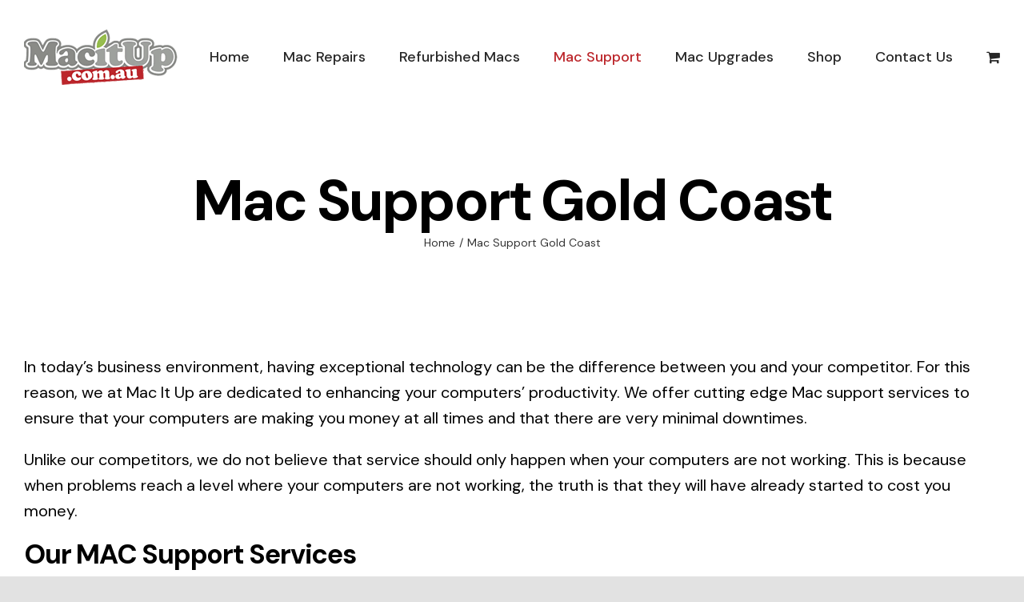

--- FILE ---
content_type: text/plain
request_url: https://www.google-analytics.com/j/collect?v=1&_v=j102&a=1098773660&t=pageview&_s=1&dl=https%3A%2F%2Fwww.macitup.com.au%2Fmac-support-gold-coast%2F&ul=en-us%40posix&dt=Mac%20Support%20Gold%20Coast%20-%20Mac%20It%20Up&sr=1280x720&vp=1280x720&_u=IEBAAAABAAAAACAAI~&jid=565312249&gjid=2029447472&cid=429826282.1768802657&tid=UA-26008439-1&_gid=377583053.1768802657&_r=1&_slc=1&z=1193010741
body_size: -451
content:
2,cG-7R4Q3S7TJD